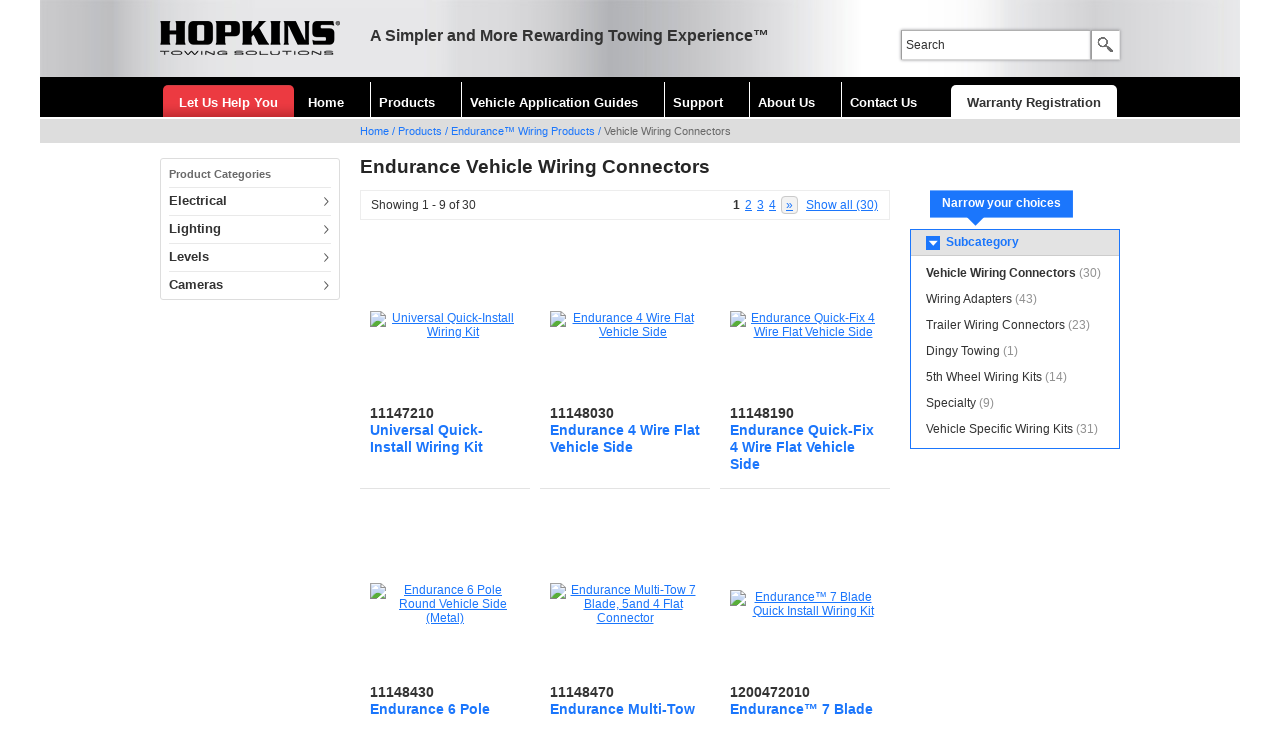

--- FILE ---
content_type: text/html; charset=UTF-8
request_url: https://www.hopkinstowingsolutions.com/products/endurance-wiring-products/vehicle-wiring-connectors/
body_size: 33113
content:
<!DOCTYPE html PUBLIC "-//W3C//DTD XHTML 1.0 Transitional//EN"
"http://www.w3.org/TR/xhtml1/DTD/xhtml1-transitional.dtd">
<html xmlns="http://www.w3.org/1999/xhtml" lang="en" xml:lang="en">
<head>
<title>Vehicle Wiring Connectors</title>
<meta name="description" content="" />
<meta name="keywords" content="" />
<link rel="canonical" href="https://www.hopkinstowingsolutions.com/products/endurance-wiring-products/vehicle-wiring-connectors/" />
<meta http-equiv="Content-Type" content="text/html; charset=utf-8" />
<meta http-equiv="Content-Style-Type" content="text/css" />
<meta http-equiv="Content-Script-Type" content="text/javascript" />
<meta name="author" content="www.boomerank.net" />
<link type="text/css" rel="stylesheet" href="/common/css/style.1.css" />
<link type="text/css" rel="stylesheet" href="/common/css/style-print.css" media="print" />
<link type="text/css" rel="stylesheet" href="/common/css/colorbox.css" />
<script type="text/javascript" src="/common/js/jquery.js"></script>
<script type="text/javascript" src="/common/js/functions.1.js"></script>
<script type="text/javascript" src="/common/js/jquery.colorbox.1.js"></script>
<script type="text/javascript" src="/common/js/list-box.js"></script>
<script type="text/javascript" src="/common/js/navigation-top.js"></script>
<!-- Google tag (gtag.js) -->
<script async src="https://www.googletagmanager.com/gtag/js?id=G-DFZQNQ3CLY"></script>
<script>
window.dataLayer = window.dataLayer || [];
function gtag(){ dataLayer.push(arguments); }
gtag('js', new Date());
gtag('config', 'G-DFZQNQ3CLY');
</script>
</head>
<body>
<a href="#content" id="skiptocontent">Skip to main content</a>
<div id="header">
	<div class="container">
		<div class="logo"><a href="/"><img src="/pic/hopkins-towing-solutions.png" width="180" height="34" alt="HOPKINS Towing Solutions" title="HOPKINS Towing Solutions" /></a></div>
		<p class="slogan">A Simpler and More Rewarding Towing Experience&trade;</p>
		<div class="right">
			<p>&nbsp;</p>
			<form name="search" id="search" method="get" action="/search.html">
				<label for="searchkey"><input type="text" name="key" id="searchkey" size="20" /></label><input type="image" name="submit" src="/pic/button-search.gif" alt="Search" title="Search" class="button" />
			</form>
		</div>
		<div id="navigation">
			<ul>
				<li class="help"><a href="/help.html">Let Us Help You</a></li>
				<li class="home"><a href="/">Home</a></li>
															<li id="menu1">
							<a href="/products/" title="Products">Products</a>
															<div id="menu1out" class="menuOut wide">
									<ul>
																																																																																																																																																																																																																																																																																																																																																																																																																																																																																																																																																																																																																
																																																	<li>
												<h2><a href="/products/adapters/">Adapters</a></h2>
																									<ul>
																																										<li><a href="/products/adapters/endurance/" title="Endurance™">Endurance™</a></li>
																																																								<li><a href="/products/adapters/7-blade-to-4-flat/" title="7 Blade to 4 Flat">7 Blade to 4 Flat</a></li>
																																																								<li><a href="/products/adapters/7-blade-to-5-flat/" title="7 Blade to 5 Flat">7 Blade to 5 Flat</a></li>
																																																								<li><a href="/products/adapters/7-blade-to-6-round/" title="7 Blade to 6 Round">7 Blade to 6 Round</a></li>
																																																								<li><a href="/products/adapters/7-blade-specialties/" title="7 Blade Specialties">7 Blade Specialties</a></li>
																																																								<li><a href="/products/adapters/7-round-specialties/" title="7 Round Specialties">7 Round Specialties</a></li>
																																																								<li><a href="/products/adapters/6-round-to-4-flat/" title="6 Round to 4 Flat">6 Round to 4 Flat</a></li>
																																																								<li><a href="/products/adapters/6-round-specialties/" title="6 Round Specialties">6 Round Specialties</a></li>
																																																								<li><a href="/products/adapters/4-round-specialties/" title="4 Round Specialties">4 Round Specialties</a></li>
																																																								<li><a href="/products/adapters/4-flat-to-4-flat-extensions/" title="4 Flat to 4 Flat Extensions">4 Flat to 4 Flat Extensions</a></li>
																																																								<li><a href="/products/adapters/4-flat-specialties/" title="4 Flat Specialties">4 Flat Specialties</a></li>
																																								</ul>
																							</li>
																																																													<li>
												<h2><a href="/products/braking/">Braking</a></h2>
																									<ul>
																																										<li><a href="/products/braking/brake-control-connectors/" title="Brake Control Connectors">Brake Control Connectors</a></li>
																																																								<li><a href="/products/braking/brake-controllers/" title="Brake Controllers">Brake Controllers</a></li>
																																																								<li><a href="/products/braking/break-away-accessories/" title="Break-Away Accessories">Break-Away Accessories</a></li>
																																																								<li><a href="/products/braking/break-away-kits/" title="Break-Away Kits">Break-Away Kits</a></li>
																																								</ul>
																							</li>
																																																													<li>
												<h2><a href="/products/towing-cameras/">Cameras</a></h2>
																							</li>
																																																													<li>
												<h2><a href="/products/dinghy-towing/">Dinghy Towing</a></h2>
																									<ul>
																																										<li><a href="/products/dinghy-towing/endurance/" title="Endurance™">Endurance™</a></li>
																																																								<li><a href="/products/dinghy-towing/plug-in-simple-diodes/" title="Plug-In Simple!® Diodes">Plug-In Simple!® Diodes</a></li>
																																																								<li><a href="/products/dinghy-towing/rv-adapters/" title="RV Adapters">RV Adapters</a></li>
																																																								<li><a href="/products/dinghy-towing/universal-splice-in-diodes/" title="Universal Splice-In Diodes">Universal Splice-In Diodes</a></li>
																																								</ul>
																							</li>
																																																			</ul>
											<ul>
																															<li>
												<h2><a href="/products/endurance-wiring-products/">Endurance™ Wiring Products</a></h2>
																									<ul>
																																										<li><a href="/products/endurance-wiring-products/vehicle-wiring-connectors/" title="Vehicle Wiring Connectors">Vehicle Wiring Connectors</a></li>
																																																								<li><a href="/products/endurance-wiring-products/wiring-adapters/" title="Wiring Adapters">Wiring Adapters</a></li>
																																																								<li><a href="/products/endurance-wiring-products/trailer-wiring-connectors/" title="Trailer Wiring Connectors">Trailer Wiring Connectors</a></li>
																																																								<li><a href="/products/endurance-wiring-products/dingy-towing/" title="Dingy Towing">Dingy Towing</a></li>
																																																								<li><a href="/products/endurance-wiring-products/5th-wheel-wiring-kits/" title="5th Wheel Wiring Kits">5th Wheel Wiring Kits</a></li>
																																																								<li><a href="/products/endurance-wiring-products/specialty/" title="Specialty">Specialty</a></li>
																																																								<li><a href="/products/endurance-wiring-products/vehicle-specific-wiring-kits/" title="Vehicle Specific Wiring Kits">Vehicle Specific Wiring Kits</a></li>
																																								</ul>
																							</li>
																																																													<li>
												<h2><a href="/products/5th-wheel-wiring-kits/">5th Wheel Wiring Kits</a></h2>
																									<ul>
																																										<li><a href="/products/5th-wheel-wiring-kits/endurance/" title="Endurance™">Endurance™</a></li>
																																								</ul>
																							</li>
																																																													<li>
												<h2><a href="/products/levels/">Levels</a></h2>
																									<ul>
																																										<li><a href="/products/levels/never-fade/" title="Never Fade™">Never Fade™</a></li>
																																																								<li><a href="/products/levels/rv-leveling-kit/" title="RV Leveling Kit">RV Leveling Kit</a></li>
																																																								<li><a href="/products/levels/rv-smart-level/" title="RV Smart-Level™">RV Smart-Level™</a></li>
																																																								<li><a href="/products/levels/standard-levels/" title="Standard Levels">Standard Levels</a></li>
																																								</ul>
																							</li>
																																																													<li>
												<h2><a href="/products/specialty/">Specialty</a></h2>
																									<ul>
																																										<li><a href="/products/specialty/endurance/" title="Endurance™">Endurance™</a></li>
																																																								<li><a href="/products/specialty/installation-components/" title="Installation Components">Installation Components</a></li>
																																																								<li><a href="/products/specialty/specialty-connectors/" title="Specialty Connectors">Specialty Connectors</a></li>
																																																								<li><a href="/products/specialty/testing/" title="Testing">Testing</a></li>
																																																								<li><a href="/products/specialty/wheel-chocks/" title="Wheel Chocks">Wheel Chocks</a></li>
																																								</ul>
																							</li>
																																																			</ul>
											<ul>
																															<li>
												<h2><a href="/products/trailer-lighting/">Trailer Lighting</a></h2>
																									<ul>
																																										<li><a href="/products/trailer-lighting/accessories/" title="Accessories">Accessories</a></li>
																																																								<li><a href="/products/trailer-lighting/clearancemarker/" title="Clearance/Marker">Clearance/Marker</a></li>
																																																																																																														<li><a href="/products/trailer-lighting/licensebackup/" title="License/Backup">License/Backup</a></li>
																																																								<li><a href="/products/trailer-lighting/reflector/" title="Reflectors">Reflectors</a></li>
																																																								<li><a href="/products/trailer-lighting/stop-tail-turn/" title="Stop/Tail/Turn">Stop/Tail/Turn</a></li>
																																																								<li><a href="/products/trailer-lighting/tow-lights/" title="Tow Lights">Tow Lights</a></li>
																																								</ul>
																							</li>
																																																													<li>
												<h2><a href="/products/trailer-side/">Trailer Side Connectors</a></h2>
																									<ul>
																																										<li><a href="/products/trailer-side/endurance/" title="Endurance™">Endurance™</a></li>
																																																								<li><a href="/products/trailer-side/7-blade/" title="7 Blade">7 Blade</a></li>
																																																								<li><a href="/products/trailer-side/7-round/" title="7 Round">7 Round</a></li>
																																																								<li><a href="/products/trailer-side/6-round/" title="6 Round">6 Round</a></li>
																																																								<li><a href="/products/trailer-side/5-flat/" title="5 Flat">5 Flat</a></li>
																																																								<li><a href="/products/trailer-side/5-round/" title="5 Round">5 Round</a></li>
																																																								<li><a href="/products/trailer-side/4-flat/" title="4 Flat">4 Flat</a></li>
																																																								<li><a href="/products/trailer-side/4-round/" title="4 Round">4 Round</a></li>
																																																								<li><a href="/products/trailer-side/connector-sets/" title="Connector Sets">Connector Sets</a></li>
																																																								<li><a href="/products/trailer-side/specialty-connectors/" title="Specialty Connectors">Specialty Connectors</a></li>
																																								</ul>
																							</li>
																																																													<li>
												<h2><a href="/products/vehicle-side/">Vehicle Side Connectors</a></h2>
																									<ul>
																																										<li><a href="/products/vehicle-side/endurance/" title="Endurance™">Endurance™</a></li>
																																																								<li><a href="/products/vehicle-side/7-blade/" title="7 Blade">7 Blade</a></li>
																																																								<li><a href="/products/vehicle-side/7-round/" title="7 Round">7 Round</a></li>
																																																								<li><a href="/products/vehicle-side/6-round/" title="6 Round">6 Round</a></li>
																																																								<li><a href="/products/vehicle-side/5-flat/" title="5 Flat">5 Flat</a></li>
																																																								<li><a href="/products/vehicle-side/5-round/" title="5 Round">5 Round</a></li>
																																																								<li><a href="/products/vehicle-side/4-flat/" title="4 Flat">4 Flat</a></li>
																																																								<li><a href="/products/vehicle-side/4-round/" title="4 Round">4 Round</a></li>
																																																								<li><a href="/products/vehicle-side/mounting-brackets/" title="Mounting Brackets">Mounting Brackets</a></li>
																																																								<li><a href="/products/vehicle-side/non-powered-taillight-converters/" title="Non-Powered Taillight Converters">Non-Powered Taillight Converters</a></li>
																																																								<li><a href="/products/vehicle-side/power-taillight-converters/" title="Power Taillight Converters">Power Taillight Converters</a></li>
																																								</ul>
																							</li>
																																																													<li>
												<h2><a href="/products/vehicle-wiring-kits/">Vehicle Specific Wiring Kits</a></h2>
																									<ul>
																																										<li><a href="/products/vehicle-wiring-kits/endurance/" title="Endurance™">Endurance™</a></li>
																																																								<li><a href="/products/vehicle-wiring-kits/brackets/" title="Brackets">Brackets</a></li>
																																																								<li><a href="/products/vehicle-wiring-kits/multi-tow/" title="Multi-Tow">Multi-Tow</a></li>
																																																								<li><a href="/products/vehicle-wiring-kits/truck-bed-body/" title="Truck/Bed/Body">Truck/Bed/Body</a></li>
																																																								<li><a href="/products/vehicle-wiring-kits/vehicle-specific/" title="Vehicle Specific">Vehicle Specific</a></li>
																																								</ul>
																							</li>
																																																																																																																																																											</ul>
								</div>
													</li>
																				<li id="menu2">
							<a href="/guides/" title="Vehicle Application Guides">Vehicle Application Guides</a>
															<div id="menu2out" class="menuOut">
									<ul>
																																																																																																																																																																																																				
																																																	<li>
												<h2><a href="/guides/">Vehicle Wiring Harnesses</a></h2>
																							</li>
																																																													<li>
												<h2><a href="/guides/adapters.html">Adapters</a></h2>
																							</li>
																																																			</ul>
											<ul>
																															<li>
												<h2><a href="/guides/brake-control-connectors.html">Brake Control Connectors</a></h2>
																							</li>
																																																													<li>
												<h2><a href="/guides/dinghy-towing-harnesses.html">Dinghy Towing Harnesses</a></h2>
																							</li>
																																							</ul>
								</div>
													</li>
																				<li id="menu3">
							<a href="/support/" title="Support">Support</a>
															<div id="menu3out" class="menuOut">
									<ul>
																																																																																																																																																																																																																																												
																																																	<li>
												<h2><a href="/support/">General Support</a></h2>
																							</li>
																																																													<li>
												<h2><a href="/support/find_installation_manuals.html">Find Installation Manuals</a></h2>
																							</li>
																																																			</ul>
											<ul>
																															<li>
												<h2><a href="/support/faq.html">FAQ</a></h2>
																							</li>
																																																													<li>
												<h2><a href="/support/wiring-guides.html">Wiring Guides</a></h2>
																							</li>
																																																			</ul>
											<ul>
																															<li>
												<h2><a href="/support/warranty.html">Warranty</a></h2>
																							</li>
																																							</ul>
								</div>
													</li>
																				<li id="menu4">
							<a href="/about/" title="About Us">About Us</a>
															<div id="menu4out" class="menuOut">
									<ul>
																																																																																																																				
																																																	<li>
												<h2><a href="/about/">About Us</a></h2>
																							</li>
																																																			</ul>
											<ul>
																															<li>
												<h2><a href="/about/hopkins_advantage.html">Hopkins Advantage</a></h2>
																							</li>
																																							</ul>
								</div>
													</li>
																				<li id="menu5">
							<a href="/contacts/" title="Contact Us">Contact Us</a>
													</li>
																																																										<li class="warranty"><a href="/warranty-registration/">Warranty Registration</a></li>
			</ul>
		</div>
	</div>
</div>
<div id="breadcrumbs">
	<div id="path">
		<a href="/">Home</a>
									<span>/</span> <a href="/products/">Products</a>
												<span>/</span> <a href="/products/endurance-wiring-products/">Endurance™ Wiring Products</a>
												<span>/</span> Vehicle Wiring Connectors
						</div>
</div>
<div id="main">
			<div id="contentLeft"><div class="menu">
	<h2>Product Categories</h2>
	<ul id="menuLeft">
																																																																																																			<li><a href="/products/electrical/" >Electrical</a></li>
																<li><a href="/products/lighting/" >Lighting</a></li>
																<li><a href="/products/levels-2/" >Levels</a></li>
																<li><a href="/products/cameras/" >Cameras</a></li>
																																						</ul>
</div>
</div>
		<div id="content">
																												
				<h1>Endurance Vehicle Wiring Connectors</h1>
				<div id="contentRight">																																																																																																				
	<h2>Narrow your choices</h2>
	<div class="filter">
																																																																									<h3>Subcategory</h3>
							<ul>
																																	
																																																																																																																																																
									<li><a href="/products/endurance-wiring-products/vehicle-wiring-connectors/" class="selected">Vehicle Wiring Connectors</a>&nbsp;(30)</li>
																																									
																																																																																																																																																
									<li><a href="/products/endurance-wiring-products/wiring-adapters/" >Wiring Adapters</a>&nbsp;(43)</li>
																																									
																																																																																																																																																
									<li><a href="/products/endurance-wiring-products/trailer-wiring-connectors/" >Trailer Wiring Connectors</a>&nbsp;(23)</li>
																																									
																																																																																																																																																
									<li><a href="/products/endurance-wiring-products/dingy-towing/" >Dingy Towing</a>&nbsp;(1)</li>
																																									
																																																																																																																																																
									<li><a href="/products/endurance-wiring-products/5th-wheel-wiring-kits/" >5th Wheel Wiring Kits</a>&nbsp;(14)</li>
																																									
																																																																																																																																																
									<li><a href="/products/endurance-wiring-products/specialty/" >Specialty</a>&nbsp;(9)</li>
																																									
																																																																																																																																																
									<li><a href="/products/endurance-wiring-products/vehicle-specific-wiring-kits/" >Vehicle Specific Wiring Kits</a>&nbsp;(31)</li>
																						</ul>
																																																																																																																																																																																																												
			</div>
</div>
		<div class="sort">
											<div class="pagerProduct">
						
								
						
						
													<span>1</span>
															<a href="/products/endurance-wiring-products/vehicle-wiring-connectors/?p=2">2</a>
															<a href="/products/endurance-wiring-products/vehicle-wiring-connectors/?p=3">3</a>
															<a href="/products/endurance-wiring-products/vehicle-wiring-connectors/?p=4">4</a>
								
						
					<a href="/products/endurance-wiring-products/vehicle-wiring-connectors/?p=2" class="side">&raquo;</a>
				&nbsp;<a href="/products/endurance-wiring-products/vehicle-wiring-connectors/?p=all" class="all">Show all (30)</a>
	</div>
						<p>Showing 1 - 9 of 30</p>
		</div>
		
									
															<ul class="productList">
			
		<li>
			<a href="/products/vehicle-side/endurance/11147210.html" title="Universal Quick-Install Wiring Kit">
				<span class="quickView" id="qv11147210">Quick View</span>
				<span class="image"><img src="https://www.hopkins411.com/pic/product/s/11147210.2.jpg" width="150" alt="Universal Quick-Install Wiring Kit" /></span>
			</a>
									<p>11147210</p>
			<h2><a href="/products/vehicle-side/endurance/11147210.html" title="Universal Quick-Install Wiring Kit">Universal Quick-Install Wiring Kit</a></h2>
		</li>
							
			
		<li>
			<a href="/products/vehicle-side/endurance/11148030.html" title="Endurance 4 Wire Flat Vehicle Side">
				<span class="quickView" id="qv11148030">Quick View</span>
				<span class="image"><img src="https://www.hopkins411.com/pic/product/s/11148030.2.jpg" width="150" alt="Endurance 4 Wire Flat Vehicle Side" /></span>
			</a>
									<p>11148030</p>
			<h2><a href="/products/vehicle-side/endurance/11148030.html" title="Endurance 4 Wire Flat Vehicle Side">Endurance 4 Wire Flat Vehicle Side</a></h2>
		</li>
							
			
		<li>
			<a href="/products/vehicle-side/endurance/11148190.html" title="Endurance Quick-Fix 4 Wire Flat Vehicle Side">
				<span class="quickView" id="qv11148190">Quick View</span>
				<span class="image"><img src="https://www.hopkins411.com/pic/product/s/11148190.1.jpg" width="150" alt="Endurance Quick-Fix 4 Wire Flat Vehicle Side" /></span>
			</a>
									<p>11148190</p>
			<h2><a href="/products/vehicle-side/endurance/11148190.html" title="Endurance Quick-Fix 4 Wire Flat Vehicle Side">Endurance Quick-Fix 4 Wire Flat Vehicle Side</a></h2>
		</li>
							
			
		<li>
			<a href="/products/vehicle-side/endurance/11148430.html" title="Endurance 6 Pole Round Vehicle Side (Metal)">
				<span class="quickView" id="qv11148430">Quick View</span>
				<span class="image"><img src="https://www.hopkins411.com/pic/product/s/11148430.1.jpg" width="150" alt="Endurance 6 Pole Round Vehicle Side (Metal)" /></span>
			</a>
									<p>11148430</p>
			<h2><a href="/products/vehicle-side/endurance/11148430.html" title="Endurance 6 Pole Round Vehicle Side (Metal)">Endurance 6 Pole Round Vehicle Side (Metal)</a></h2>
		</li>
							
			
		<li>
			<a href="/products/vehicle-side/endurance/11148470.html" title="Endurance Multi-Tow 7 Blade, 5and 4 Flat Connector">
				<span class="quickView" id="qv11148470">Quick View</span>
				<span class="image"><img src="https://www.hopkins411.com/pic/product/s/11148470.5.jpg" width="150" alt="Endurance Multi-Tow 7 Blade, 5and 4 Flat Connector" /></span>
			</a>
									<p>11148470</p>
			<h2><a href="/products/vehicle-side/endurance/11148470.html" title="Endurance Multi-Tow 7 Blade, 5and 4 Flat Connector">Endurance Multi-Tow 7 Blade, 5and 4 Flat Connector</a></h2>
		</li>
							
			
		<li>
			<a href="/products/vehicle-side/endurance/1200472010.html" title="Endurance&trade; 7 Blade Quick Install Wiring Kit">
				<span class="quickView" id="qv1200472010">Quick View</span>
				<span class="image"><img src="https://www.hopkins411.com/pic/product/s/1200472010.1.jpg" width="150" alt="Endurance&trade; 7 Blade Quick Install Wiring Kit" /></span>
			</a>
									<p>1200472010</p>
			<h2><a href="/products/vehicle-side/endurance/1200472010.html" title="Endurance&trade; 7 Blade Quick Install Wiring Kit">Endurance&trade; 7 Blade Quick Install Wiring Kit</a></h2>
		</li>
							
			
		<li>
			<a href="/products/vehicle-side/endurance/1200480030.html" title="Endurance&trade; 4 Flat Vehicle Side (48")">
				<span class="quickView" id="qv1200480030">Quick View</span>
				<span class="image"><img src="https://www.hopkins411.com/pic/product/s/1200480030.2.jpg" width="150" alt="Endurance&trade; 4 Flat Vehicle Side (48")" /></span>
			</a>
									<p>1200480030</p>
			<h2><a href="/products/vehicle-side/endurance/1200480030.html" title="Endurance&trade; 4 Flat Vehicle Side (48")">Endurance&trade; 4 Flat Vehicle Side (48")</a></h2>
		</li>
							
			
		<li>
			<a href="/products/vehicle-side/endurance/1200480044.html" title="Endurance&trade; Easy-Pull&trade; 4 Flat Vehicle Side (48")">
				<span class="quickView" id="qv1200480044">Quick View</span>
				<span class="image"><img src="https://www.hopkins411.com/pic/product/s/1200480044.1.jpg" width="150" alt="Endurance&trade; Easy-Pull&trade; 4 Flat Vehicle Side (48")" /></span>
			</a>
									<p>1200480044</p>
			<h2><a href="/products/vehicle-side/endurance/1200480044.html" title="Endurance&trade; Easy-Pull&trade; 4 Flat Vehicle Side (48")">Endurance&trade; Easy-Pull&trade; 4 Flat Vehicle Side (48")</a></h2>
		</li>
							
			
		<li>
			<a href="/products/vehicle-side/endurance/1200480058.html" title="Endurance&trade; Easy-Pull&trade; LED Test 4 Flat Vehicle Side (48")">
				<span class="quickView" id="qv1200480058">Quick View</span>
				<span class="image"><img src="https://www.hopkins411.com/pic/product/s/1200480058.1.jpg" width="150" alt="Endurance&trade; Easy-Pull&trade; LED Test 4 Flat Vehicle Side (48")" /></span>
			</a>
									<p>1200480058</p>
			<h2><a href="/products/vehicle-side/endurance/1200480058.html" title="Endurance&trade; Easy-Pull&trade; LED Test 4 Flat Vehicle Side (48")">Endurance&trade; Easy-Pull&trade; LED Test 4 Flat Vehicle Side (48")</a></h2>
		</li>
		</ul>
	
				<div class="sort" style="border:0;">
											<div class="pagerProduct">
						
								
						
						
													<span>1</span>
															<a href="/products/endurance-wiring-products/vehicle-wiring-connectors/?p=2">2</a>
															<a href="/products/endurance-wiring-products/vehicle-wiring-connectors/?p=3">3</a>
															<a href="/products/endurance-wiring-products/vehicle-wiring-connectors/?p=4">4</a>
								
						
					<a href="/products/endurance-wiring-products/vehicle-wiring-connectors/?p=2" class="side">&raquo;</a>
				&nbsp;<a href="/products/endurance-wiring-products/vehicle-wiring-connectors/?p=all" class="all">Show all (30)</a>
	</div>
						<p>Showing 1 - 9 of 30</p>	
		</div>
	<script language="javascript" type="text/javascript">

$(document).ready(function(){
	// višina stolpcev
	columnConform('ul.productList > li');
	
	// quick view
	$('.quickView').colorbox({
		scrolling: false,
		initialHeight: 400,
		opacity: 0,
		href: function(){
			var id = $(this).attr('id').substring(2);
			return '/quickview.html?id='+id;
		}
	});
});

</script>
	</div>
</div>
<div id="footer">
	<p>Hopkins Towing Solutions &copy; 2012 - 2026 Hopkins Manufacturing Corporation. All Rights Reserved</p>
	<p><a href="/privacy-policy.html">Privacy Policy</a> &nbsp;|&nbsp; <a href="/terms-and-conditions.html">Terms and Conditions</a> &nbsp;|&nbsp; <a href="/security.html">Security</a></p>
	<p class="bottom">
																																<a href="/products/adapters/">Adapters</a>
																				 &nbsp;|&nbsp; 												<a href="/products/braking/">Braking</a>
																				 &nbsp;|&nbsp; 												<a href="/products/towing-cameras/">Cameras</a>
																				 &nbsp;|&nbsp; 												<a href="/products/dinghy-towing/">Dinghy Towing</a>
																				 &nbsp;|&nbsp; 												<a href="/products/endurance-wiring-products/">Endurance™ Wiring Products</a>
																				 &nbsp;|&nbsp; 												<a href="/products/5th-wheel-wiring-kits/">5th Wheel Wiring Kits</a>
																				 &nbsp;|&nbsp; 												<a href="/products/levels/">Levels</a>
																										<br />						<a href="/products/specialty/">Specialty</a>
																				 &nbsp;|&nbsp; 												<a href="/products/trailer-lighting/">Trailer Lighting</a>
																				 &nbsp;|&nbsp; 												<a href="/products/trailer-side/">Trailer Side Connectors</a>
																				 &nbsp;|&nbsp; 												<a href="/products/vehicle-side/">Vehicle Side Connectors</a>
																				 &nbsp;|&nbsp; 												<a href="/products/vehicle-wiring-kits/">Vehicle Specific Wiring Kits</a>
																																																																																																</p>
</div>
</body>
</html>

--- FILE ---
content_type: application/javascript
request_url: https://www.hopkinstowingsolutions.com/common/js/navigation-top.js
body_size: 259
content:
$(document).ready(function(){var timer=null;function openMenu(menu){function showMenu(){$('#'+menu.attr('id')+'out').slideDown('fast');$('#'+menu.attr('id')).addClass('active');};timer=setTimeout(showMenu,300);}function hideMenu(menu){clearTimeout(timer);$('#'+menu.attr('id')+'out').slideUp('fast');$('#'+menu.attr('id')).removeClass('active');}$('#navigation > ul > li').each(function(){var timer;$(this).mouseenter(function(){openMenu($(this))});$(this).mouseleave(function(){hideMenu($(this))});});});

--- FILE ---
content_type: application/javascript
request_url: https://www.hopkinstowingsolutions.com/common/js/functions.1.js
body_size: 1904
content:
<!--
/*=====================================================================
							TOGGLE CHECK
  =====================================================================*/
// kljukice pri filtrih
function toggleCheck(field)
{
	if (field.prop('checked'))
	{
		field.prop('checked', false);
	}
	else
	{
		field.prop('checked', true);
	}
}


/*=====================================================================
							ARRAY SEARCH
  =====================================================================*/
function arraySearch(needle,haystack)
	{
		for (i=0; i <= haystack.length; i++)
		{
			if (haystack[i] == needle)
			{
				return i;
			}
		}
		return -1;
	}


/*=====================================================================
							INITIALIZE FOCUS
  =====================================================================*/
function initializeFocus(forma)
{
	$(forma+' input, '+forma+' select, '+forma+' textarea').focus(function() {
		$(this).closest('p').toggleClass('focused');
	});
	$(forma+' input, '+forma+' select, '+forma+' textarea').blur(function() {
		$(this).closest('p').toggleClass('focused');
	});
}


/*=====================================================================
							PLACEHOLDER
  =====================================================================*/
$(document).ready(function()
{
	// placeholder
	var text = 'Search';
	
	// init
	$('#searchkey').attr('value', text);

	// on focus
	$('#searchkey').focus(function()
	{
		if($(this).attr('value') == text) $(this).attr('value', '');
	});
	
	// on blur
	$('#searchkey').blur(function()
	{
		if($(this).attr('value') == '') $(this).attr('value', text);
	});
});


/*=====================================================================
								CHECK FORM
  =====================================================================*/
$(document).ready(function()
{
	// prečekiramo on change
	$('form.check :input, form.check select').change(function() {
		check($(this),validate);
	});
});

function check(forma,validate)
{
	var error = false;
	var message = '';
	var showNoError = false;
	
	// gremo skozi vse elemente v formi
	$.each(forma, function()
	{
		var field = this;
		
		// gremo skozi array pravil
		$.each(validate, function()
		{
			// pravo ime polja & polje ni skrito
			if (field.id == this[0] && $(field).parent().css('display') != 'none')
			{
				// umaknemo rdeč okvir (če je bil)
				$('#'+field.id).removeClass('error');
				
				// spraznimo in skrijemo error text (če ga je imel)
				$('#'+field.id).siblings('span.errorMsg').html('').removeClass('ok');
				
				// razdelimo pogoj, če ima zraven še vrednost
				var condition = this[1].split (':');
				
				// ali označimo, če je brez napake
				showNoError = false;
				
				if (typeof(this[3]) != "undefined" && this[3] !== null)
				{
					showNoError = this[3];
				}
				// -- required
				if (this[1] == 'required' && !field.value)
				{
					error = true;
					message = this[2];
					return false;
				}
				// -- isnumeric
				else if (this[1] == 'isnumeric' && !$.isNumeric(field.value))
				{
					if (field.value)
					{
						error = true;
						message = this[2];
						return false;
					}
					else
					{
						showNoError = false;
					}
				}
				// -- minlength
				else if (condition[0] == 'minlength' && field.value.length < condition[1])
				{
					if (field.value)
					{
						error = true;
						message = this[2];
						return false;
					}
					else
					{
						showNoError = false;
					}
				}
				// -- length
				else if (condition[0] == 'length' && field.value.length != condition[1])
				{
					if (field.value)
					{
						error = true;
						message = this[2];
						return false;
					}
					else
					{
						showNoError = false;
					}
				}
				// -- equal
				else if (condition[0] == 'equal' && field.value != $('#'+condition[1]).val())
				{
					if (field.value)
					{
						error = true;
						message = this[2];
						return false;
					}
					else
					{
						showNoError = false;
					}
				}
				// -- radio
				else if (this[1] == 'radio' && $('input[name='+field.name+']:checked').length == 0)
				{
					error = true;
					message = this[2];
					return false;
				}
				// -- checkbox
				else if (this[1] == 'checkbox' && $('input[name="'+field.name+'"]:checked').length == 0)
				{
					error = true;
					message = this[2];
					return false;
				}
				// -- requiredifselected
				else if (condition[0] == 'requiredifselected' && !field.value && $('input[name="'+condition[1]+'"]:checked').length == 1)
				{
					error = true;
					message = this[2];
					return false;
				}
				// -- requiredifselectedID
				else if (condition[0] == 'requiredifselectedID' && !field.value && $('input[id="'+condition[1]+'"]:checked').length == 1)
				{
					error = true;
					message = this[2];
					return false;
				}
				// -- validemail
				else if (this[1] == 'validemail' && field.value && !testEmail(field.value))
				{
					error = true;
					message = this[2];
					return false;
				}
				// -- validevatid
				else if (this[1] == 'validvatid')
				{
					// če ima kaj vpisano preverimo na VIES
					if (field.value)
					{
						message = this[2].split (':');
						testVatID(field, field.value, $('#'+this[0]+'Country').val(), message[0], message[1]);
					}
					// če je prazen ne prikažemo kljukice
					else
					{
						showNoError = false;
					}
				}
			}
		});
		
		// ce je slo kej narobe :-)
		if (error)
		{
			checkError(field, message);
			return !error;
		}
		// če je OK, mu damo klukco (pri izbranih poljih
		else if (showNoError)
		{
			checkOK(field);
			return !error;
		}
	});
	return !error;
}


/*=====================================================================
								FORM CHECK OK
  =====================================================================*/
function checkOK(field)
{
	// damo prazen message, vzamemo 'loading' class in 'note' class, dodamo 'ok' class
	$('#'+field.id).siblings('span.errorMsg').html('&nbsp;').removeClass('on loading note').addClass('ok');
}


/*=====================================================================
								FORM CHECK NOTE
  =====================================================================*/
function checkNote(field, message)
{
	// nafilamo message, vzamemo 'loading' class in 'ok' class, dodamo 'note'
	$('#'+field.id).siblings('span.errorMsg').html(message).removeClass('on loading ok').addClass('note');
}


/*=====================================================================
								FORM CHECK ERROR
  =====================================================================*/
function checkError(field, message)
{
	// pobarvamo field
	$('#'+field.id).addClass('error');
	
	// nafilamo message, vzamemo 'loading', 'ok' in 'note' class
	$('#'+field.id).siblings('span.errorMsg').html(message).removeClass('loading ok note').addClass('on');
	
	// focus na field
	$('#'+field.id).focus();
}


/*=====================================================================
							FORM CHECK LOADING
  =====================================================================*/
function checkLoading(field)
{
	// damo prazen message, vzamemo 'ok' in 'note' class, dodamo 'loading' class
	$('#'+field.id).siblings('span.errorMsg').html('&nbsp;').removeClass('ok note').addClass('loading');
}


/*=====================================================================
								TEST EMAIL
  =====================================================================*/
function testEmail(email)
{
	var regex = /[a-zA-Z0-9\_\-\.]{1,}[@][a-zA-Z0-9\-\.]{1,}[.][a-zA-Z]{2,4}/;
	return regex.test(email);
}


/*=====================================================================
							MOBILE NAVIGATION
  =====================================================================*/
$(document).ready(function()
{
	// show/hide II. level
	$('ul#navigation li button.expand').click(function ()
	{
		// hide
		if ($(this).hasClass('on'))
		{
			$(this).removeClass('on');
			$(this).parent().removeClass('selected');
		}
		// show
		else
		{
			$(this).addClass('on');
			$(this).parent().addClass('selected');
		}
	});
});

// -->